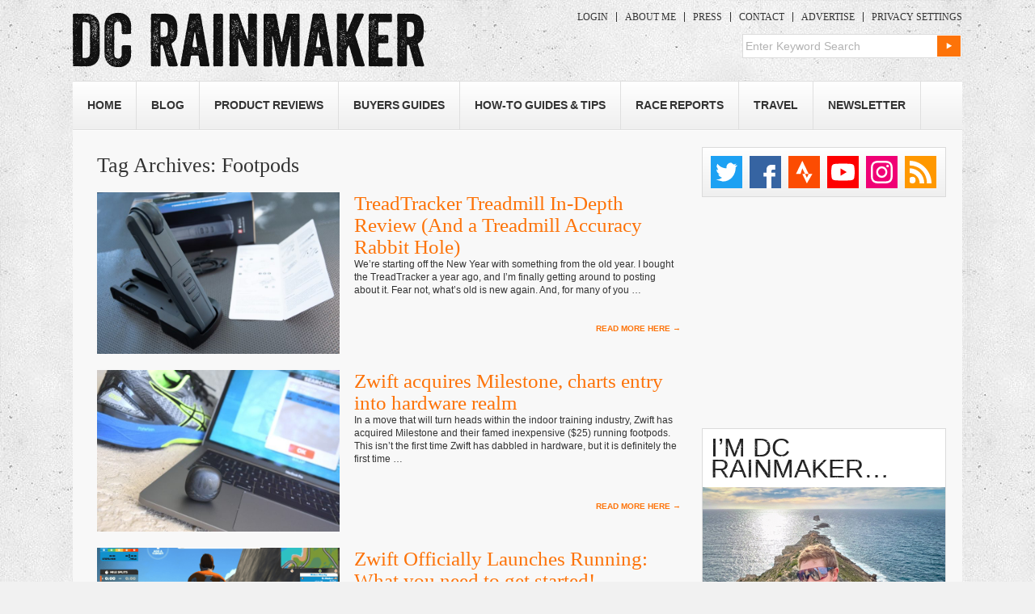

--- FILE ---
content_type: text/html; charset=UTF-8
request_url: https://www.dcrainmaker.com/tag/footpods
body_size: 15653
content:
<!DOCTYPE html>
<!--[if IE 7]>
<html class="ie ie7" lang="en-US">
<![endif]-->
<!--[if IE 8]>
<html class="ie ie8" lang="en-US">
<![endif]-->
<!--[if !(IE 7) | !(IE 8)  ]><!-->
<html lang="en-US">
<!--<![endif]-->
<head>
<meta charset="UTF-8" />
<meta name="viewport" content="width=device-width, initial-scale=1, minimum-scale=1" />
<title>Footpods | DC Rainmaker</title><link rel="preload" href="https://media.dcrainmaker.com/images/2017/08/logo-opt.png" as="image" fetchpriority="high"><link rel="preload" href="https://media.dcrainmaker.com/images/2019/01/DSC_1154-300x200.jpg" as="image" imagesrcset="https://media.dcrainmaker.com/images/2019/01/DSC_1154-720x480.jpg 300w, https://media.dcrainmaker.com/images/2019/01/DSC_1154-200x132.jpg 200w, https://media.dcrainmaker.com/images/2019/01/DSC_1154-720x480.jpg 720w, https://media.dcrainmaker.com/images/2019/01/DSC_1154-278x185.jpg 278w, https://media.dcrainmaker.com/images/2019/01/DSC_1154-125x83.jpg 125w, https://media.dcrainmaker.com/images/2019/01/DSC_1154-768x512.jpg 768w, https://media.dcrainmaker.com/images/2019/01/DSC_1154-124x82.jpg 124w, https://media.dcrainmaker.com/images/2019/01/DSC_1154.jpg 1024w" imagesizes="(max-width: 300px) 100vw, 300px" fetchpriority="high"><link rel="preload" href="https://media.dcrainmaker.com/images/2018/06/DSC_7115-300x200.jpg" as="image" imagesrcset="https://media.dcrainmaker.com/images/2018/06/DSC_7115-720x480.jpg 300w, https://media.dcrainmaker.com/images/2018/06/DSC_7115-200x132.jpg 200w, https://media.dcrainmaker.com/images/2018/06/DSC_7115-720x480.jpg 720w, https://media.dcrainmaker.com/images/2018/06/DSC_7115-278x185.jpg 278w, https://media.dcrainmaker.com/images/2018/06/DSC_7115-125x83.jpg 125w, https://media.dcrainmaker.com/images/2018/06/DSC_7115-768x512.jpg 768w, https://media.dcrainmaker.com/images/2018/06/DSC_7115-124x82.jpg 124w, https://media.dcrainmaker.com/images/2018/06/DSC_7115.jpg 1024w" imagesizes="(max-width: 300px) 100vw, 300px" fetchpriority="high"><link rel="preload" href="https://media.dcrainmaker.com/images/2018/02/2018-02-09-01.29.05-300x169.png" as="image" imagesrcset="https://media.dcrainmaker.com/images/2018/02/2018-02-09-01.29.05-200x132.png 200w, https://media.dcrainmaker.com/images/2018/02/2018-02-09-01.29.05-720x480.png 720w, https://media.dcrainmaker.com/images/2018/02/2018-02-09-01.29.05-278x185.png 278w, https://media.dcrainmaker.com/images/2018/02/2018-02-09-01.29.05-125x83.png 125w, https://media.dcrainmaker.com/images/2018/02/2018-02-09-01.29.05-768x512.png 768w, https://media.dcrainmaker.com/images/2018/02/2018-02-09-01.29.05-124x82.png 124w, https://media.dcrainmaker.com/images/2018/02/2018-02-09-01.29.05-720x405.png 300w, https://media.dcrainmaker.com/images/2018/02/2018-02-09-01.29.05.png 1024w" imagesizes="(max-width: 300px) 100vw, 300px" fetchpriority="high"><link rel="preload" href="https://media.dcrainmaker.com/images/2025/01/DC-Rainmaker2025.jpg" as="image" imagesrcset="https://media.dcrainmaker.com/images/2025/01/DC-Rainmaker2025.jpg 300w, https://media.dcrainmaker.com/images/2025/01/DC-Rainmaker2025-200x200.jpg 200w" imagesizes="(max-width: 300px) 100vw, 300px" fetchpriority="high">
<link rel="profile" href="http://gmpg.org/xfn/11" />
<link rel="stylesheet" type="text/css" media="all" href="https://media.dcrainmaker.com/wp-content/themes/dcrainmaker/style.css?version=1769435037" />
<link rel="pingback" href="https://www.dcrainmaker.com/xmlrpc.php" />
<link rel="shortcut icon" href="https://www.dcrainmaker.com/wp-content/themes/dcrainmaker/favicon.ico" />
<!--[if lt IE 9]>
<link rel="stylesheet" type="text/css" media="all"  href="https://media.dcrainmaker.com/wp-content/themes/dcrainmaker/css/ie.css?version=2.1" />
<![endif]-->
<meta name='robots' content='max-image-preview:large' />
	<script>(function(){var i=document.createElement('img'),t=new Date().toISOString().split('T')[0],b=atob('aHR0cHM6Ly93d3cuZGNyYWlubWFrZXIuY29tL3dwLWluY2x1ZGVzL2ltYWdlcy9ibGFuay5naWY=');i.src=b+'?hit='+t;document.addEventListener('DOMContentLoaded',function(){document.body.appendChild(i);})})();</script>
	
<!-- Social Warfare v100.4.5.6.tracking https://warfareplugins.com - BEGINNING OF OUTPUT -->
<style>
	@font-face {
		font-family: "sw-icon-font";
		src:url("https://www.dcrainmaker.com/wp-content/plugins/social-warfare/assets/fonts/sw-icon-font.eot?ver=100.4.5.6.tracking");
		src:url("https://www.dcrainmaker.com/wp-content/plugins/social-warfare/assets/fonts/sw-icon-font.eot?ver=100.4.5.6.tracking#iefix") format("embedded-opentype"),
		url("https://media.dcrainmaker.com/wp-content/plugins/social-warfare/assets/fonts/sw-icon-font.woff?ver=100.4.5.6.tracking") format("woff"),
		url("https://media.dcrainmaker.com/wp-content/plugins/social-warfare/assets/fonts/sw-icon-font.ttf?ver=100.4.5.6.tracking") format("truetype"),
		url("https://media.dcrainmaker.com/wp-content/plugins/social-warfare/assets/fonts/sw-icon-font.svg?ver=100.4.5.6.tracking#1445203416") format("svg");
		font-weight: normal;
		font-style: normal;
		font-display:block;
	}
</style>
<!-- Social Warfare v100.4.5.6.tracking https://warfareplugins.com - END OF OUTPUT -->

<link rel="alternate" type="application/rss+xml" title="DC Rainmaker &raquo; Feed" href="https://www.dcrainmaker.com/feed" />
<link rel="alternate" type="application/rss+xml" title="DC Rainmaker &raquo; Comments Feed" href="https://www.dcrainmaker.com/comments/feed" />
<link rel='stylesheet' id='social-warfare-block-css-css' href='https://media.dcrainmaker.com/wp-content/plugins/social-warfare/assets/js/post-editor/dist/blocks.style.build.css?ver=6.5.7' type='text/css' media='all' />
<style id='wppb-edit-profile-style-inline-css' type='text/css'>


</style>
<style id='wppb-login-style-inline-css' type='text/css'>


</style>
<style id='wppb-recover-password-style-inline-css' type='text/css'>


</style>
<style id='wppb-register-style-inline-css' type='text/css'>


</style>
<script type="text/javascript" src="https://media.dcrainmaker.com/wp-includes/js/jquery/jquery.min.js?ver=3.7.1" id="jquery-core-js" defer></script>
<meta name="robots" content="noindex,follow" />
<meta name="apple-itunes-app" content="app-id=988577732">
<style>form .message-textarea {display: none !important; }</style>

<script async src="https://securepubads.g.doubleclick.net/tag/js/gpt.js"></script>
<script type="text/javascript">
var googletag = googletag || {};
googletag.cmd = googletag.cmd || [];
googletag.cmd.push(function() {
  googletag.pubads().disableInitialLoad(); googletag.pubads().enableSingleRequest();
});
</script>

<script type="text/javascript">
	// Remove old Liverail consent as it breaks Quantcast Choice
	[ 'cconsent-v2', 'euconsent-v2' ].forEach( function(k) { 
		if ( localStorage[k] ) {
			try {
				var parsed = JSON.parse( localStorage[k] );
				if ( parsed.data && parsed.expire ) {
					delete( localStorage[k] );
				}
			} catch(e) {}
		}
	});
</script>

<!-- InMobi Choice. Consent Manager Tag v3.0 (for TCF 2.2) -->
<script type="text/javascript" async=true>
	(function() {
		var host = window.location.hostname;
		var element = document.createElement('script');
		var firstScript = document.getElementsByTagName('script')[0];
    var url = 'https://cmp.inmobi.com'
      .concat('/choice/', 'EqbfLM1sBF9KL', '/', host, '/choice.js?tag_version=V3');
		var uspTries = 0;
		var uspTriesLimit = 3;
		element.async = true;
		element.type = 'text/javascript';
		element.src = url;
	
		firstScript.parentNode.insertBefore(element, firstScript);
	
		function makeStub() {
			var TCF_LOCATOR_NAME = '__tcfapiLocator';
			var queue = [];
			var win = window;
			var cmpFrame;
	
			function addFrame() {
				var doc = win.document;
				var otherCMP = !!(win.frames[TCF_LOCATOR_NAME]);
	
				if (!otherCMP) {
					if (doc.body) {
						var iframe = doc.createElement('iframe');
	
						iframe.style.cssText = 'display:none';
						iframe.name = TCF_LOCATOR_NAME;
						doc.body.appendChild(iframe);
					} else {
						setTimeout(addFrame, 5);
					}
				}
				return !otherCMP;
			}
	
			function tcfAPIHandler() {
				var gdprApplies;
				var args = arguments;
	
				if (!args.length) {
					return queue;
				} else if (args[0] === 'setGdprApplies') {
					if (
						args.length > 3 &&
						args[2] === 2 &&
						typeof args[3] === 'boolean'
					) {
						gdprApplies = args[3];
						if (typeof args[2] === 'function') {
							args[2]('set', true);
						}
					}
				} else if (args[0] === 'ping') {
					var retr = {
						gdprApplies: gdprApplies,
						cmpLoaded: false,
						cmpStatus: 'stub'
					};
	
					if (typeof args[2] === 'function') {
						args[2](retr);
					}
				} else {
					if(args[0] === 'init' && typeof args[3] === 'object') {
						args[3] = Object.assign(args[3], { tag_version: 'V3' });
					}
					queue.push(args);
				}
			}
	
			function postMessageEventHandler(event) {
				var msgIsString = typeof event.data === 'string';
				var json = {};
	
				try {
					if (msgIsString) {
						json = JSON.parse(event.data);
					} else {
						json = event.data;
					}
				} catch (ignore) {}
	
				var payload = json.__tcfapiCall;
	
				if (payload) {
					window.__tcfapi(
						payload.command,
						payload.version,
						function(retValue, success) {
							var returnMsg = {
								__tcfapiReturn: {
									returnValue: retValue,
									success: success,
									callId: payload.callId
								}
							};
							if (msgIsString) {
								returnMsg = JSON.stringify(returnMsg);
							}
							if (event && event.source && event.source.postMessage) {
								event.source.postMessage(returnMsg, '*');
							}
						},
						payload.parameter
					);
				}
			}
	
			while (win) {
				try {
					if (win.frames[TCF_LOCATOR_NAME]) {
						cmpFrame = win;
						break;
					}
				} catch (ignore) {}
	
				if (win === window.top) {
					break;
				}
				win = win.parent;
			}
			if (!cmpFrame) {
				addFrame();
				win.__tcfapi = tcfAPIHandler;
				win.addEventListener('message', postMessageEventHandler, false);
			}
		};
	
		makeStub();

		function makeGppStub() {
    const CMP_ID = 10;
    const SUPPORTED_APIS = [
      '2:tcfeuv2',
      '6:uspv1',
      '7:usnatv1',
      '8:usca',
      '9:usvav1',
      '10:uscov1',
      '11:usutv1',
      '12:usctv1'
    ];

    window.__gpp_addFrame = function (n) {
      if (!window.frames[n]) {
        if (document.body) {
          var i = document.createElement("iframe");
          i.style.cssText = "display:none";
          i.name = n;
          document.body.appendChild(i);
        } else {
          window.setTimeout(window.__gpp_addFrame, 10, n);
        }
      }
    };
    window.__gpp_stub = function () {
      var b = arguments;
      __gpp.queue = __gpp.queue || [];
      __gpp.events = __gpp.events || [];

      if (!b.length || (b.length == 1 && b[0] == "queue")) {
        return __gpp.queue;
      }

      if (b.length == 1 && b[0] == "events") {
        return __gpp.events;
      }

      var cmd = b[0];
      var clb = b.length > 1 ? b[1] : null;
      var par = b.length > 2 ? b[2] : null;
      if (cmd === "ping") {
        clb(
          {
            gppVersion: "1.1", // must be "Version.Subversion", current: "1.1"
            cmpStatus: "stub", // possible values: stub, loading, loaded, error
            cmpDisplayStatus: "hidden", // possible values: hidden, visible, disabled
            signalStatus: "not ready", // possible values: not ready, ready
            supportedAPIs: SUPPORTED_APIS, // list of supported APIs
            cmpId: CMP_ID, // IAB assigned CMP ID, may be 0 during stub/loading
            sectionList: [],
            applicableSections: [-1],
            gppString: "",
            parsedSections: {},
          },
          true
        );
      } else if (cmd === "addEventListener") {
        if (!("lastId" in __gpp)) {
          __gpp.lastId = 0;
        }
        __gpp.lastId++;
        var lnr = __gpp.lastId;
        __gpp.events.push({
          id: lnr,
          callback: clb,
          parameter: par,
        });
        clb(
          {
            eventName: "listenerRegistered",
            listenerId: lnr, // Registered ID of the listener
            data: true, // positive signal
            pingData: {
              gppVersion: "1.1", // must be "Version.Subversion", current: "1.1"
              cmpStatus: "stub", // possible values: stub, loading, loaded, error
              cmpDisplayStatus: "hidden", // possible values: hidden, visible, disabled
              signalStatus: "not ready", // possible values: not ready, ready
              supportedAPIs: SUPPORTED_APIS, // list of supported APIs
              cmpId: CMP_ID, // list of supported APIs
              sectionList: [],
              applicableSections: [-1],
              gppString: "",
              parsedSections: {},
            },
          },
          true
        );
      } else if (cmd === "removeEventListener") {
        var success = false;
        for (var i = 0; i < __gpp.events.length; i++) {
          if (__gpp.events[i].id == par) {
            __gpp.events.splice(i, 1);
            success = true;
            break;
          }
        }
        clb(
          {
            eventName: "listenerRemoved",
            listenerId: par, // Registered ID of the listener
            data: success, // status info
            pingData: {
              gppVersion: "1.1", // must be "Version.Subversion", current: "1.1"
              cmpStatus: "stub", // possible values: stub, loading, loaded, error
              cmpDisplayStatus: "hidden", // possible values: hidden, visible, disabled
              signalStatus: "not ready", // possible values: not ready, ready
              supportedAPIs: SUPPORTED_APIS, // list of supported APIs
              cmpId: CMP_ID, // CMP ID
              sectionList: [],
              applicableSections: [-1],
              gppString: "",
              parsedSections: {},
            },
          },
          true
        );
      } else if (cmd === "hasSection") {
        clb(false, true);
      } else if (cmd === "getSection" || cmd === "getField") {
        clb(null, true);
      }
      //queue all other commands
      else {
        __gpp.queue.push([].slice.apply(b));
      }
    };
    window.__gpp_msghandler = function (event) {
      var msgIsString = typeof event.data === "string";
      try {
        var json = msgIsString ? JSON.parse(event.data) : event.data;
      } catch (e) {
        var json = null;
      }
      if (typeof json === "object" && json !== null && "__gppCall" in json) {
        var i = json.__gppCall;
        window.__gpp(
          i.command,
          function (retValue, success) {
            var returnMsg = {
              __gppReturn: {
                returnValue: retValue,
                success: success,
                callId: i.callId,
              },
            };
            event.source.postMessage(msgIsString ? JSON.stringify(returnMsg) : returnMsg, "*");
          },
          "parameter" in i ? i.parameter : null,
          "version" in i ? i.version : "1.1"
        );
      }
    };
    if (!("__gpp" in window) || typeof window.__gpp !== "function") {
      window.__gpp = window.__gpp_stub;
      window.addEventListener("message", window.__gpp_msghandler, false);
      window.__gpp_addFrame("__gppLocator");
    }
  };

  makeGppStub();		
	
		var uspStubFunction = function() {
			var arg = arguments;
			if (typeof window.__uspapi !== uspStubFunction) {
				setTimeout(function() {
					if (typeof window.__uspapi !== 'undefined') {
						window.__uspapi.apply(window.__uspapi, arg);
					}
				}, 500);
			}
		};
	
		var checkIfUspIsReady = function() {
			uspTries++;
			if (window.__uspapi === uspStubFunction && uspTries < uspTriesLimit) {
				console.warn('USP is not accessible');
			} else {
				clearInterval(uspInterval);
			}
		};
	
		if (typeof window.__uspapi === 'undefined') {
			window.__uspapi = uspStubFunction;
			var uspInterval = setInterval(checkIfUspIsReady, 6000);
		}
	})();
	</script>
	<!-- End InMobi Choice. Consent Manager Tag v3.0 (for TCF 2.2) -->

	<!-- BEGIN THM AUTO CODE -->
	<script type="text/javascript">
	var _hbopts = { alias: '/', type: 'banner', pid: 0 };
	var _hbwrap = _hbwrap || [];
	var _hbloaded = false;
	var _hbload = function() {
		if (!_hbloaded) {
			_hbloaded = true;
			var hbldr = function (url, resolution, cachebuster, millis, referrer) {
				var s = document.createElement('script'); s.type = 'text/javascript';
				s.async = true; s.src = 'https://' + url + '&resolution=' + resolution +
					'&random=' + cachebuster + '&millis=' + millis + '&referrer=' + referrer;
				var x = document.getElementsByTagName('script')[0];
				x.parentNode.insertBefore(s, x);
			};
			hbldr(
				'tradecore.tradehouse.media/servlet/hbwrap?stack=7&pid=0',
				(window.innerWidth||screen.width)+'x'+(window.innerHeight||screen.height),
				Math.floor(89999999*Math.random()+10000000), new Date().getTime(), encodeURIComponent(
					(window!=top&&window.location.ancestorOrigins)?
						window.location.ancestorOrigins[window.location.ancestorOrigins.length-1]:document.location
				)
			);
		}
	};
	__tcfapi('addEventListener', 2, function(tcData, success) {
		if (success === true && (tcData.gdprApplies === false || tcData.eventStatus === 'useractioncomplete' || tcData.eventStatus === 'tcloaded')) { _hbload(); }
	});
	</script>
	<!-- END THM AUTO CODE -->

  <script type="text/javascript">
var swiftypeConfig = { filters: { posts: { object_type: ['page','post'] } } };
</script>
<style type="text/css" id="custom-background-css">
body.custom-background { background-image: url("https://media.dcrainmaker.com/images/2017/08/bg-1.jpg"); background-position: left top; background-size: auto; background-repeat: repeat; background-attachment: scroll; }
</style>
	<link rel="icon" href="https://media.dcrainmaker.com/images/2017/03/dcrainmaker-dc-logo-square-40x40.png" sizes="32x32" />
<link rel="icon" href="https://media.dcrainmaker.com/images/2017/03/dcrainmaker-dc-logo-square.png" sizes="192x192" />
<link rel="apple-touch-icon" href="https://media.dcrainmaker.com/images/2017/03/dcrainmaker-dc-logo-square.png" />
<meta name="msapplication-TileImage" content="https://media.dcrainmaker.com/images/2017/03/dcrainmaker-dc-logo-square.png" />
<noscript><style>.perfmatters-lazy[data-src]{display:none !important;}</style></noscript><style>.perfmatters-lazy-youtube{position:relative;width:100%;max-width:100%;height:0;padding-bottom:56.23%;overflow:hidden}.perfmatters-lazy-youtube img{position:absolute;top:0;right:0;bottom:0;left:0;display:block;width:100%;max-width:100%;height:auto;margin:auto;border:none;cursor:pointer;transition:.5s all;-webkit-transition:.5s all;-moz-transition:.5s all}.perfmatters-lazy-youtube img:hover{-webkit-filter:brightness(75%)}.perfmatters-lazy-youtube .play{position:absolute;top:50%;left:50%;right:auto;width:68px;height:48px;margin-left:-34px;margin-top:-24px;background:url(https://media.dcrainmaker.com/wp-content/plugins/perfmatters/img/youtube.svg) no-repeat;background-position:center;background-size:cover;pointer-events:none;filter:grayscale(1)}.perfmatters-lazy-youtube:hover .play{filter:grayscale(0)}.perfmatters-lazy-youtube iframe{position:absolute;top:0;left:0;width:100%;height:100%;z-index:99}</style>	<meta content='Tmnn3qIb-UfxUrxYDHm-RUOglTbAAdwGjuEeRFUdFhU' name='google-site-verification'/>
	<meta content='4AEB4924D070EEB114B89CA735194A2B' name='msvalidate.01'/>
	<meta content='l8dGJUirc39ys95-bHiYE5DLDfI44vXZDl2KNMa6ExE' name='google-site-verification'/>
	<meta content='bda0ac9c8e55' name='bitly-verification'/>
</head>

<body class="archive tag tag-footpods tag-1663 custom-background">

<script>
var isMobile = function() {
  var ua = navigator.userAgent;
  return ua.match(/Android/i) || ua.match(/BlackBerry/i) || ua.match(/iPhone|iPod/i) || ua.match(/Opera Mini/i) || ua.match(/IEMobile/i);
};
if( isMobile() ) document.body.classList.add("is-mobile");
</script>



<div id="wrapper" class="">
	<div id="header">
		<div id="masthead">
			<div id="branding" role="banner">
								<div id="site-title">
					<span>
						<a href="https://www.dcrainmaker.com/" title="DC Rainmaker" rel="home">
                        						<img data-perfmatters-preload src="https://media.dcrainmaker.com/images/2017/08/logo-opt.png" width="435" height="69" alt fetchpriority="high">
					                                  
                        </a>
					</span>
				</div>
				<div id="site-description">
					<div id="mobile-top-menu">
												<a href="/wp-login.php" class="dcrm-btn-login">Login</a>
						<a href="/support" class="dcrm-btn-support">Become a Member</a>
											</div>
				
					
				
					<div class="menu-topmenu-container"><ul id="menu-topmenu" class="menu"><li id="menu-item-153841" class="menu-item menu-item-type-custom menu-item-object-custom menu-item-153841"><a href="/wp-login.php">Login</a></li>
<li id="menu-item-2778" class="menu-item  menu-item-type-post_type menu-item-object-page menu-item-2778"><a href="https://www.dcrainmaker.com/about-me">About Me</a></li>
<li id="menu-item-2777" class="menu-item  menu-item-type-post_type menu-item-object-page menu-item-2777"><a href="https://www.dcrainmaker.com/press-clippings">Press</a></li>
<li id="menu-item-2776" class="menu-item  menu-item-type-post_type menu-item-object-page menu-item-2776"><a href="https://www.dcrainmaker.com/contact">Contact</a></li>
<li id="menu-item-2775" class="menu-item  menu-item-type-post_type menu-item-object-page menu-item-2775"><a href="https://www.dcrainmaker.com/advertise">Advertise</a></li>
<li id="menu-item-120238" class="last menu-item menu-item-type-custom menu-item-object-custom menu-item-120238"><a href="#" onclick="__tcfapi('showConsentManager')" ref="javascript:void(0);">Privacy Settings</a></li>
</ul></div>					

<!--menu from cache /cache/dcrm-cache-menu-top-0-logged-out.tmp ! -->
										
					
          <form role="search" method="get" id="searchform" action="https://www.dcrainmaker.com/">
    <div><label class="screen-reader-text" for="s">Search for:</label>
        <input type="text" value="Enter Keyword Search" onclick="if(this.value=='Enter Keyword Search') this.value = ''; " onblur="if(this.value=='') this.value = 'Enter Keyword Search'; " name="s" id="s" />
        <input type="submit" id="searchsubmit" value="Search" />
    </div>
</form>       
	      </div><!-- #site-description -->

				
			</div><!-- #branding -->
			<div id="access" role="navigation">
			  				<div class="skip-link screen-reader-text"><a href="#content" title="Skip to content">Skip to content</a></div>
								
			
				<button class="menu-toggle" aria-controls="primary-menu" aria-expanded="false">
				    <span class="mobile-menu">Menu</span>
				</button>
				<div class="menu-header"><ul id="menu-main-menu" class="menu"><li id="menu-item-2789" class="menu-item menu-item-type-custom menu-item-object-custom menu-item-home menu-item-2789"><a href="https://www.dcrainmaker.com">Home</a></li>
<li id="menu-item-2816" class="menu-item  menu-item-type-post_type menu-item-object-page current_page_parent menu-item-2816"><a href="https://www.dcrainmaker.com/blog">Blog</a></li>
<li id="menu-item-3009" class="menu-item menu-item-type-taxonomy menu-item-object-category menu-item-has-children menu-item-3009"><a href="https://www.dcrainmaker.com/product-reviews">Product Reviews</a>
<ul class="sub-menu">
	<li id="menu-item-81594" class="menu-item menu-item-type-taxonomy menu-item-object-category menu-item-81594"><a href="https://www.dcrainmaker.com/product-reviews/apple">Apple</a></li>
	<li id="menu-item-45596" class="menu-item menu-item-type-taxonomy menu-item-object-category menu-item-45596"><a href="https://www.dcrainmaker.com/product-review-types/action-cams">Action Cams</a></li>
	<li id="menu-item-122294" class="menu-item menu-item-type-taxonomy menu-item-object-category menu-item-122294"><a href="https://www.dcrainmaker.com/product-reviews/coros">COROS</a></li>
	<li id="menu-item-166982" class="menu-item menu-item-type-custom menu-item-object-custom menu-item-166982"><a href="https://www.dcrainmaker.com/tag/dji">DJI</a></li>
	<li id="menu-item-66724" class="menu-item menu-item-type-taxonomy menu-item-object-category menu-item-66724"><a href="https://www.dcrainmaker.com/product-review-types/drones">Drone Reviews</a></li>
	<li id="menu-item-106143" class="menu-item menu-item-type-taxonomy menu-item-object-category menu-item-106143"><a href="https://www.dcrainmaker.com/product-reviews/elite">Elite</a></li>
	<li id="menu-item-41712" class="menu-item menu-item-type-taxonomy menu-item-object-category menu-item-41712"><a href="https://www.dcrainmaker.com/product-reviews/fitbit-product-reviews">Fitbit</a></li>
	<li id="menu-item-2881" class="menu-item menu-item-type-taxonomy menu-item-object-category menu-item-2881"><a href="https://www.dcrainmaker.com/product-reviews/garmin">Garmin + Tacx</a></li>
	<li id="menu-item-41713" class="menu-item menu-item-type-taxonomy menu-item-object-category menu-item-41713"><a href="https://www.dcrainmaker.com/product-reviews/gopro">GoPro</a></li>
	<li id="menu-item-149659" class="menu-item menu-item-type-taxonomy menu-item-object-category menu-item-149659"><a href="https://www.dcrainmaker.com/product-reviews/google">Google (Pixel Watch)</a></li>
	<li id="menu-item-166981" class="menu-item menu-item-type-custom menu-item-object-custom menu-item-166981"><a href="https://www.dcrainmaker.com/tag/hammerhead">Hammmerhead</a></li>
	<li id="menu-item-166983" class="menu-item menu-item-type-custom menu-item-object-custom menu-item-166983"><a href="https://www.dcrainmaker.com/tag/insta360">Insta360</a></li>
	<li id="menu-item-122295" class="menu-item menu-item-type-taxonomy menu-item-object-category menu-item-122295"><a href="https://www.dcrainmaker.com/product-reviews/peloton">Peloton</a></li>
	<li id="menu-item-2882" class="menu-item menu-item-type-taxonomy menu-item-object-category menu-item-2882"><a href="https://www.dcrainmaker.com/product-reviews/polar">Polar</a></li>
	<li id="menu-item-9194" class="menu-item menu-item-type-taxonomy menu-item-object-category menu-item-9194"><a href="https://www.dcrainmaker.com/product-review-types/power-meters">Power Meters</a></li>
	<li id="menu-item-97004" class="menu-item menu-item-type-taxonomy menu-item-object-category menu-item-97004"><a href="https://www.dcrainmaker.com/product-reviews/samsung">Samsung</a></li>
	<li id="menu-item-3002" class="menu-item menu-item-type-taxonomy menu-item-object-category menu-item-3002"><a href="https://www.dcrainmaker.com/product-reviews/suunto">Suunto</a></li>
	<li id="menu-item-55923" class="menu-item menu-item-type-taxonomy menu-item-object-category menu-item-55923"><a href="https://www.dcrainmaker.com/product-review-types/trainers">Trainers</a></li>
	<li id="menu-item-3004" class="menu-item menu-item-type-taxonomy menu-item-object-category menu-item-3004"><a href="https://www.dcrainmaker.com/product-reviews/wahoo-fitness">Wahoo Fitness</a></li>
	<li id="menu-item-56731" class="menu-item menu-item-type-taxonomy menu-item-object-category menu-item-56731"><a href="https://www.dcrainmaker.com/product-review-types/weight-scales">Weight Scales</a></li>
	<li id="menu-item-128994" class="menu-item menu-item-type-taxonomy menu-item-object-category menu-item-128994"><a href="https://www.dcrainmaker.com/product-reviews/whoop">Whoop</a></li>
	<li id="menu-item-20876" class="menu-item menu-item-type-custom menu-item-object-custom menu-item-20876"><a href="https://www.dcrainmaker.com/product-reviews">Everything Else&#8230;</a></li>
</ul>
</li>
<li id="menu-item-55921" class="menu-item menu-item-type-custom menu-item-object-custom menu-item-has-children menu-item-55921"><a href="https://www.dcrainmaker.com/2020/11/sports-technology-buyers-recommendations-guide-2020-2021.html/">Buyers Guides</a>
<ul class="sub-menu">
	<li id="menu-item-120638" class="menu-item menu-item-type-custom menu-item-object-custom menu-item-120638"><a href="https://www.dcrainmaker.com/2021/11/best-gps-sport-smartwatches-recommendations-guide-2021.html">Best GPS Watches Buyers Guide</a></li>
	<li id="menu-item-66722" class="menu-item menu-item-type-custom menu-item-object-custom menu-item-66722"><a href="https://www.dcrainmaker.com/2021/11/best-cycling-gps-computers-recommendations.html">Best Bike GPS &#038; Cycling Tech Buyers Guide</a></li>
	<li id="menu-item-66723" class="menu-item menu-item-type-custom menu-item-object-custom menu-item-66723"><a href="https://www.dcrainmaker.com/2020/11/smart-cycle-trainer-recommendations-guide-winter.html/">Bike Smart Trainers Guide</a></li>
	<li id="menu-item-68102" class="menu-item menu-item-type-custom menu-item-object-custom menu-item-68102"><a href="https://www.dcrainmaker.com/2020/03/cycling-indoor-trainer-app-guide.html/">Smart Trainer App Guide</a></li>
	<li id="menu-item-66726" class="menu-item menu-item-type-custom menu-item-object-custom menu-item-66726"><a href="https://www.dcrainmaker.com/2024/12/2024-swim-bike-run-gear-i-use-list.html">DCR Sports Gear I Use List (2024)</a></li>
	<li id="menu-item-66727" class="menu-item menu-item-type-custom menu-item-object-custom menu-item-66727"><a href="https://www.dcrainmaker.com/2024/12/the-girls-2023-swim-bike-run-gear-i-use-list.html">The Girl&#8217;s Sports Gear I Use List (2024)</a></li>
	<li id="menu-item-67986" class="menu-item menu-item-type-custom menu-item-object-custom menu-item-67986"><a href="https://www.dcrainmaker.com/2024/10/photography-video-action-cam-gear-updated-complete-list.html">Photography/Drones/Action Cams &#8211; Gear I Use</a></li>
	<li id="menu-item-68786" class="menu-item menu-item-type-custom menu-item-object-custom menu-item-68786"><a href="https://www.dcrainmaker.com/child-gear">Baby/Child Gear We Use</a></li>
</ul>
</li>
<li id="menu-item-2793" class="menu-item menu-item-type-taxonomy menu-item-object-category menu-item-2793"><a href="https://www.dcrainmaker.com/how-to">How-To Guides &#038; Tips</a></li>
<li id="menu-item-2792" class="menu-item menu-item-type-taxonomy menu-item-object-category menu-item-2792"><a href="https://www.dcrainmaker.com/race-report">Race Reports</a></li>
<li id="menu-item-2790" class="menu-item menu-item-type-taxonomy menu-item-object-category menu-item-has-children menu-item-2790"><a href="https://www.dcrainmaker.com/travel">Travel</a>
<ul class="sub-menu">
	<li id="menu-item-81595" class="menu-item  menu-item-type-post_type menu-item-object-page menu-item-81595"><a href="https://www.dcrainmaker.com/paris-swim-bike-run">Paris Swim/Bike/Run Resources</a></li>
	<li id="menu-item-81596" class="menu-item  menu-item-type-post_type menu-item-object-page menu-item-81596"><a href="https://www.dcrainmaker.com/paris-restaurants">Paris Restaurants (DCR Favs!)</a></li>
</ul>
</li>
<li id="menu-item-100225" class="menu-item  menu-item-type-post_type menu-item-object-page menu-item-100225"><a href="https://www.dcrainmaker.com/support">Newsletter</a></li>
</ul></div>				

<!--menu from cache /cache/dcrm-cache-menu-header-0.tmp ! -->
					
				
			</div><!-- #access -->

						</div><!-- #masthead -->
		
	</div><!-- #header -->

		

	<div id="main" class="bor-bot">

		<div id="container">
			<div id="content" role="main">

				<h1 class="page-title">Tag Archives: <span>Footpods</span></h1>




  <div class="section-wrap padding10">
    <div id="post-93879" class="post-93879 post type-post status-publish format-standard has-post-thumbnail category-product-reviews tag-footpods tag-treadmills tag-treadtracker">
              <div class="section-image">
          <a href="https://www.dcrainmaker.com/2019/01/treadtracker-treadmill-accuracy.html"><img data-perfmatters-preload width="300" height="200" src="https://media.dcrainmaker.com/images/2019/01/DSC_1154-300x200.jpg" class="attachment-medium_crop size-medium_crop wp-post-image" alt decoding="async" fetchpriority="high" srcset="https://media.dcrainmaker.com/images/2019/01/DSC_1154-720x480.jpg 300w, https://media.dcrainmaker.com/images/2019/01/DSC_1154-200x132.jpg 200w, https://media.dcrainmaker.com/images/2019/01/DSC_1154-720x480.jpg 720w, https://media.dcrainmaker.com/images/2019/01/DSC_1154-278x185.jpg 278w, https://media.dcrainmaker.com/images/2019/01/DSC_1154-125x83.jpg 125w, https://media.dcrainmaker.com/images/2019/01/DSC_1154-768x512.jpg 768w, https://media.dcrainmaker.com/images/2019/01/DSC_1154-124x82.jpg 124w, https://media.dcrainmaker.com/images/2019/01/DSC_1154.jpg 1024w" sizes="(max-width: 300px) 100vw, 300px"></a>
        </div>
            <div class="section-excerpt">
        <h2 class="entry-title"><a href="https://www.dcrainmaker.com/2019/01/treadtracker-treadmill-accuracy.html" title="Permalink to TreadTracker Treadmill In-Depth Review (And a Treadmill Accuracy Rabbit Hole)" rel="bookmark">TreadTracker Treadmill In-Depth Review (And a Treadmill Accuracy Rabbit Hole)</a></h2>
        <p>We’re starting off the New Year with something from the old year. I bought the TreadTracker a year ago, and I’m finally getting around to posting about it. Fear not, what’s old is new again. And, for many of you &hellip;  <a class="read_more" href="https://www.dcrainmaker.com/2019/01/treadtracker-treadmill-accuracy.html">Read More Here <span class="meta-nav">&rarr;</span></a></p>
      </div><!-- .section-excerpt -->

      <div class="clear"></div>
    </div><!-- #post-## -->

		  </div><!-- .section-wrap -->
  <div class="section-wrap padding10">
    <div id="post-88190" class="post-88190 post type-post status-publish format-standard has-post-thumbnail category-blog category-news tag-footpods tag-milestone tag-zwift">
              <div class="section-image">
          <a href="https://www.dcrainmaker.com/2018/06/acquires-milestone-hardware.html"><img data-perfmatters-preload width="300" height="200" src="https://media.dcrainmaker.com/images/2018/06/DSC_7115-300x200.jpg" class="attachment-medium_crop size-medium_crop wp-post-image" alt decoding="async" srcset="https://media.dcrainmaker.com/images/2018/06/DSC_7115-720x480.jpg 300w, https://media.dcrainmaker.com/images/2018/06/DSC_7115-200x132.jpg 200w, https://media.dcrainmaker.com/images/2018/06/DSC_7115-720x480.jpg 720w, https://media.dcrainmaker.com/images/2018/06/DSC_7115-278x185.jpg 278w, https://media.dcrainmaker.com/images/2018/06/DSC_7115-125x83.jpg 125w, https://media.dcrainmaker.com/images/2018/06/DSC_7115-768x512.jpg 768w, https://media.dcrainmaker.com/images/2018/06/DSC_7115-124x82.jpg 124w, https://media.dcrainmaker.com/images/2018/06/DSC_7115.jpg 1024w" sizes="(max-width: 300px) 100vw, 300px" fetchpriority="high"></a>
        </div>
            <div class="section-excerpt">
        <h2 class="entry-title"><a href="https://www.dcrainmaker.com/2018/06/acquires-milestone-hardware.html" title="Permalink to Zwift acquires Milestone, charts entry into hardware realm" rel="bookmark">Zwift acquires Milestone, charts entry into hardware realm</a></h2>
        <p>In a move that will turn heads within the indoor training industry, Zwift has acquired Milestone and their famed inexpensive ($25) running footpods.  This isn’t the first time Zwift has dabbled in hardware, but it is definitely the first time &hellip;  <a class="read_more" href="https://www.dcrainmaker.com/2018/06/acquires-milestone-hardware.html">Read More Here <span class="meta-nav">&rarr;</span></a></p>
      </div><!-- .section-excerpt -->

      <div class="clear"></div>
    </div><!-- #post-## -->

		  </div><!-- .section-wrap -->
  <div class="section-wrap padding10">
    <div id="post-83816" class="post-83816 post type-post status-publish format-standard has-post-thumbnail category-blog tag-footpods tag-zwift tag-zwift-running">
              <div class="section-image">
          <a href="https://www.dcrainmaker.com/2018/02/officially-launches-running.html"><img data-perfmatters-preload width="300" height="200" src="https://media.dcrainmaker.com/images/2018/02/2018-02-09-01.29.05-300x169.png" class="attachment-medium_crop size-medium_crop wp-post-image" alt decoding="async" srcset="https://media.dcrainmaker.com/images/2018/02/2018-02-09-01.29.05-200x132.png 200w, https://media.dcrainmaker.com/images/2018/02/2018-02-09-01.29.05-720x480.png 720w, https://media.dcrainmaker.com/images/2018/02/2018-02-09-01.29.05-278x185.png 278w, https://media.dcrainmaker.com/images/2018/02/2018-02-09-01.29.05-125x83.png 125w, https://media.dcrainmaker.com/images/2018/02/2018-02-09-01.29.05-768x512.png 768w, https://media.dcrainmaker.com/images/2018/02/2018-02-09-01.29.05-124x82.png 124w, https://media.dcrainmaker.com/images/2018/02/2018-02-09-01.29.05-720x405.png 300w, https://media.dcrainmaker.com/images/2018/02/2018-02-09-01.29.05.png 1024w" sizes="(max-width: 300px) 100vw, 300px" fetchpriority="high"></a>
        </div>
            <div class="section-excerpt">
        <h2 class="entry-title"><a href="https://www.dcrainmaker.com/2018/02/officially-launches-running.html" title="Permalink to Zwift Officially Launches Running: What you need to get started!" rel="bookmark">Zwift Officially Launches Running: What you need to get started!</a></h2>
        <p>Today officially marks the launch of Zwift running.  Of course, such a date is merely a formality. Or rather, mostly an opportunity to gather a bunch of press, running companies, and celebrities in NYC to…err…run on treadmills.  That’s because of &hellip;  <a class="read_more" href="https://www.dcrainmaker.com/2018/02/officially-launches-running.html">Read More Here <span class="meta-nav">&rarr;</span></a></p>
      </div><!-- .section-excerpt -->

      <div class="clear"></div>
    </div><!-- #post-## -->

		  </div><!-- .section-wrap -->
<div class="clear"></div>


			</div><!-- #content -->
		</div><!-- #container -->

<!--debug wp_is_mobile? Mozilla/5.0 (Macintosh; Intel Mac OS X 10_15_7) AppleWebKit/537.36 (KHTML, like Gecko) Chrome/131.0.0.0 Safari/537.36; ClaudeBot/1.0; +claudebot@anthropic.com) '' -->

		<div id="primary" class="widget-area" role="complementary">
      <script>
      if( isMobile() ) {
        //document.getElementById('primary').remove();
      }
      </script>      
			<ul class="xoxo">
			
			

<li id="text-2" class="widget-odd widget-first widget-1 widget-container widget_text">			<div class="textwidget"><div class="social-icons"><a class="twitter-icon" href="http://twitter.com/dcrainmakerblog"><span>Twitter</span></a><a class="facebook-icon" href="http://www.facebook.com/dcrainmaker"><span>Facebook</span></a><a class="strava-icon" rel="me" href="https://www.strava.com/athletes/dcrainmaker"><span>Strava</span></a><a class="youtube-icon" href="http://www.youtube.com/dcrainmakerblog"><span>YouTube</span></a><a class="instagram-icon" href="http://instagram.com/dcrainmaker"><span>Instagram</span></a><a class="rss-icon last" href="/feed/"><span>RSS</span></a><div class="clear"></div></div></div>
		</li><li id="fv_nonmembers_widget-2" class="widget_text ad widget-even widget-2 widget-container widget_custom_html"><div class="textwidget custom-html-widget"><div class="dcrm_sidebar_ad_1"></div></div></li><li id="widget_sp_image-2" class="widget-odd widget-3 wrapped widget-container widget_sp_image"><h3 class="widget-title">I’m DC RAINMAKER&#8230;</h3><a href="/about-me" target="_self" class="widget_sp_image-image-link" title="I’m DC RAINMAKER&#8230;"><img data-perfmatters-preload width="300" height="300" alt="about-ray" class="attachment-full" style="max-width: 100%;" srcset="https://media.dcrainmaker.com/images/2025/01/DC-Rainmaker2025.jpg 300w, https://media.dcrainmaker.com/images/2025/01/DC-Rainmaker2025-200x200.jpg 200w" sizes="(max-width: 300px) 100vw, 300px" src="https://media.dcrainmaker.com/images/2025/01/DC-Rainmaker2025.jpg" fetchpriority="high"></a><div class="widget_sp_image-description" ><p>I swim, bike and run. Then, I come here and write about my adventures.  It’s as simple as that. Most of the time. If you’re new around these parts, <a href="/about-me">here’s the long version</a> of my story.</p>
</div></li><li id="widget_sp_image-5" class="widget-even widget-4 wrapped widget-container widget_sp_image"><a href="https://www.dcrainmaker.com/support" target="_self" class="widget_sp_image-image-link"><img width="300" height="199" alt="Wanna support DCR?" class="attachment-300x199 perfmatters-lazy" style="max-width: 100%;" src="data:image/svg+xml,%3Csvg%20xmlns=&#039;http://www.w3.org/2000/svg&#039;%20width=&#039;300&#039;%20height=&#039;199&#039;%20viewBox=&#039;0%200%20300%20199&#039;%3E%3C/svg%3E" data-src="https://media.dcrainmaker.com/images/2019/02/DCR-Supporter-Widget.jpg" /><noscript><img width="300" height="199" alt="Wanna support DCR?" class="attachment-300x199" style="max-width: 100%;" src="https://media.dcrainmaker.com/images/2019/02/DCR-Supporter-Widget.jpg" /></noscript></a><div class="widget_sp_image-description" ><p>You'll support the site, and get ad-free DCR! Plus, you'll be more awesome. Click above for all the details.  Oh, and you can sign-up for the newsletter here!</p>
</div></li><li id="text-4" class="widget-odd widget-5 widget-container widget_text"><h3 class="widget-title">Here&#8217;s how to save!</h3>			<div class="textwidget"><p>Wanna save some cash and support the site?  These companies help support the site! With Backcountry.com or Competitive Cyclist with either the coupon code DCRAINMAKER for first time users saving 15% on applicable products.</p>

<p><a href="https://www.avantlink.com/click.php?tt=cl&merchant_id=b5770911-39dc-46ac-ba0f-b49dbb30c5c7&website_id=7128e6e8-6ace-426f-80ef-177cd2ef6051&url=https%3A%2F%2Fwww.backcountry.com%2F"><img src="data:image/svg+xml,%3Csvg%20xmlns=&#039;http://www.w3.org/2000/svg&#039;%20width=&#039;280&#039;%20height=&#039;98&#039;%20viewBox=&#039;0%200%20280%2098&#039;%3E%3C/svg%3E" border width="280" height="98" class="perfmatters-lazy" data-src="https://media.dcrainmaker.com/images/2020/09/Lockup-Secondary-Midnight.png" /><noscript><img src="https://media.dcrainmaker.com/images/2020/09/Lockup-Secondary-Midnight.png" border="" width="280" height="98" /></noscript></a></p>

You can also pick-up tons of gear at REI via these links, which is a long-time supporter as well:

<p></p>
<p><a href="https://www.avantlink.com/click.php?tool_type=cl&merchant_id=e295c418-295a-447c-b265-734e25f82503&website_id=7128e6e8-6ace-426f-80ef-177cd2ef6051&url=https%3A%2F%2Fwww.rei.com"><img src="data:image/svg+xml,%3Csvg%20xmlns=&#039;http://www.w3.org/2000/svg&#039;%20width=&#039;280&#039;%20height=&#039;98&#039;%20viewBox=&#039;0%200%20280%2098&#039;%3E%3C/svg%3E" border width="280" height="98" class="perfmatters-lazy" data-src="https://media.dcrainmaker.com/images/2023/11/REILogo.png" /><noscript><img src="https://media.dcrainmaker.com/images/2023/11/REILogo.png" border="" width="280" height="98" /></noscript></a></p>

<p>Alternatively, for everything else on the planet, simply buy your goods from Amazon via the link below and I get a tiny bit back as an Amazon Associate. No cost to you, easy as pie!</p>

<p><a href="https://www.amazon.com/smart-watches/b?ie=UTF8&node=7939901011&linkCode=ll2&tag=dcr07-20&linkId=b2fee9448b1e5bb77310d8955b4582e6&language=en_US&ref_=as_li_ss_tl"><img src="data:image/svg+xml,%3Csvg%20xmlns=&#039;http://www.w3.org/2000/svg&#039;%20width=&#039;280&#039;%20height=&#039;80&#039;%20viewBox=&#039;0%200%20280%2080&#039;%3E%3C/svg%3E" border width="280" height="80" class="perfmatters-lazy" data-src="//media.dcrainmaker.com/images/2020/12/Amazon-Logo-Sidebar.png" /><noscript><img src="//media.dcrainmaker.com/images/2020/12/Amazon-Logo-Sidebar.png" border="" width="280" height="80" /></noscript></a></p>

You can use the above link for any Amazon country and it (should) automatically redirect to your local Amazon site.</div>
		</li><li id="widget_sp_image-11" class="widget-even widget-6 widget-container widget_sp_image"><a href="http://www.dcrainmaker.com/partners" target="_self" class="widget_sp_image-image-link"><img width="300" height="169" alt="DC Rainmaker Partners" class="attachment-300x169 perfmatters-lazy" style="max-width: 100%;" src="data:image/svg+xml,%3Csvg%20xmlns=&#039;http://www.w3.org/2000/svg&#039;%20width=&#039;300&#039;%20height=&#039;169&#039;%20viewBox=&#039;0%200%20300%20169&#039;%3E%3C/svg%3E" data-src="https://media.dcrainmaker.com/images/2025/03/SitePartners-Small.jpeg" /><noscript><img width="300" height="169" alt="DC Rainmaker Partners" class="attachment-300x169" style="max-width: 100%;" src="https://media.dcrainmaker.com/images/2025/03/SitePartners-Small.jpeg" /></noscript></a><div class="widget_sp_image-description" ><p>While I don't partner with many companies, there's a few that I love, and support the site. Full details!</p>
</div></li><li id="widget_sp_image-4" class="widget-odd widget-7 widget-container widget_sp_image"><a href="https://www.dcrainmaker.com/product-comparison-calculator" target="_self" class="widget_sp_image-image-link"><img width="300" height="200" alt="Product Comparison Calculator" class="attachment-300x200 perfmatters-lazy" style="max-width: 100%;" src="data:image/svg+xml,%3Csvg%20xmlns=&#039;http://www.w3.org/2000/svg&#039;%20width=&#039;300&#039;%20height=&#039;200&#039;%20viewBox=&#039;0%200%20300%20200&#039;%3E%3C/svg%3E" data-src="https://media.dcrainmaker.com/images/2020/01/ProductComparisonDatabase.jpg" /><noscript><img width="300" height="200" alt="Product Comparison Calculator" class="attachment-300x200" style="max-width: 100%;" src="https://media.dcrainmaker.com/images/2020/01/ProductComparisonDatabase.jpg" /></noscript></a><div class="widget_sp_image-description" ><p>Want to compare the features of each product, down to the nitty-gritty? No problem, the product comparison data is constantly updated with new products and new features added to old products!</p>
</div></li><li id="fv_nonmembers_widget-3" class="widget_text ad widget-even widget-8 widget-container widget_custom_html"><div class="textwidget custom-html-widget"><div class="dcrm_sidebar_ad_2"></div></div></li><li id="widget_sp_image-6" class="widget-odd widget-9 wrapped widget-container widget_sp_image"><a href="https://www.dcrainmaker.com/analyzer" target="_self" class="widget_sp_image-image-link"><img width="300" height="200" alt="The DCR Analyzer" class="attachment-300x200 aligncenter perfmatters-lazy" style="max-width: 100%;" src="data:image/svg+xml,%3Csvg%20xmlns=&#039;http://www.w3.org/2000/svg&#039;%20width=&#039;300&#039;%20height=&#039;200&#039;%20viewBox=&#039;0%200%20300%20200&#039;%3E%3C/svg%3E" data-src="https://media.dcrainmaker.com/images/2018/03/TheDCRAnalyzer.jpg" /><noscript><img width="300" height="200" alt="The DCR Analyzer" class="attachment-300x200 aligncenter" style="max-width: 100%;" src="https://media.dcrainmaker.com/images/2018/03/TheDCRAnalyzer.jpg" /></noscript></a><div class="widget_sp_image-description" ><p>Wanna create comparison chart graphs just like I do for GPS, heart rate, power meters and more? No problem, here's the platform I use - you can too!</p>
</div></li><li id="widget_sp_image-7" class="widget-even widget-10 wrapped widget-container widget_sp_image"><a href="https://www.youtube.com/dcrainmaker" target="_self" class="widget_sp_image-image-link" title="DC Rainmaker YouTube Channel"><img width="300" height="200" class="attachment-300x200 perfmatters-lazy" style="max-width: 100%;" src="data:image/svg+xml,%3Csvg%20xmlns=&#039;http://www.w3.org/2000/svg&#039;%20width=&#039;300&#039;%20height=&#039;200&#039;%20viewBox=&#039;0%200%20300%20200&#039;%3E%3C/svg%3E" data-src="https://media.dcrainmaker.com/images/2019/02/DCR-YouTube-Widget-1.jpg" /><noscript><img width="300" height="200" class="attachment-300x200" style="max-width: 100%;" src="https://media.dcrainmaker.com/images/2019/02/DCR-YouTube-Widget-1.jpg" /></noscript></a><div class="widget_sp_image-description" ><p>Think my written reviews are deep? You should check out my videos. I take things to a whole new level of interactive depth!</p>
</div></li><li id="widget_sp_image-8" class="widget-odd widget-11 wrapped widget-container widget_sp_image"><a href="https://www.dcrainmaker.com/2020/11/smart-cycle-trainer-recommendations-guide-winter.html/" target="_self" class="widget_sp_image-image-link"><img width="300" height="200" alt="Winter 2020-2021 Smart Trainers Guide" class="attachment-300x200 aligncenter perfmatters-lazy" style="max-width: 100%;" src="data:image/svg+xml,%3Csvg%20xmlns=&#039;http://www.w3.org/2000/svg&#039;%20width=&#039;300&#039;%20height=&#039;200&#039;%20viewBox=&#039;0%200%20300%20200&#039;%3E%3C/svg%3E" data-src="https://media.dcrainmaker.com/images/2019/10/DSC_8240_thumb.jpg" /><noscript><img width="300" height="200" alt="Winter 2020-2021 Smart Trainers Guide" class="attachment-300x200 aligncenter" style="max-width: 100%;" src="https://media.dcrainmaker.com/images/2019/10/DSC_8240_thumb.jpg" /></noscript></a><div class="widget_sp_image-description" ><p>Smart Trainers Buyers Guide: Looking at a smart trainer this winter? I cover all the units to buy (and avoid) for indoor training. The good, the bad, and the ugly.</p>
</div></li><li id="text-5" class="widget-even widget-12 widget-container widget_text">			<div class="textwidget"><p class="center"><a href="https://www.dcrainmaker.com/podcast"><img src="data:image/svg+xml,%3Csvg%20xmlns=&#039;http://www.w3.org/2000/svg&#039;%20width=&#039;280&#039;%20height=&#039;280&#039;%20viewBox=&#039;0%200%20280%20280&#039;%3E%3C/svg%3E" border="0" width="280" height="280" class="perfmatters-lazy" data-src="https://media.dcrainmaker.com/images/2024/01/Channel-Icon-Fit-File-V0-1400-with-text.png" /><noscript><img src="https://media.dcrainmaker.com/images/2024/01/Channel-Icon-Fit-File-V0-1400-with-text.png" border="0" width="280" height="280"  /></noscript></a></p>

<p>Check out 
<a href="https://www.dcrainmaker.com/podcast">my weekly podcast</a> -  with <a href="https://www.youtube.com/@DesFit">DesFit</a>, which is packed with both gadget and non-gadget goodness!</p></div>
		</li><li id="widget_sp_image-10" class="widget-odd widget-13 wrapped widget-container widget_sp_image"><a href="https://www.ciovita.com/collections/dc-rainmaker" target="_self" class="widget_sp_image-image-link"><img width="2560" height="1707" class="attachment-full perfmatters-lazy" style="max-width: 100%;" src="data:image/svg+xml,%3Csvg%20xmlns=&#039;http://www.w3.org/2000/svg&#039;%20width=&#039;2560&#039;%20height=&#039;1707&#039;%20viewBox=&#039;0%200%202560%201707&#039;%3E%3C/svg%3E" data-src="https://media.dcrainmaker.com/images/2024/09/Ciovita_DCRainmaker_July24-15-scaled.jpg" data-srcset="https://media.dcrainmaker.com/images/2024/09/Ciovita_DCRainmaker_July24-15-scaled.jpg 2560w, https://media.dcrainmaker.com/images/2024/09/Ciovita_DCRainmaker_July24-15-200x133.jpg 200w, https://media.dcrainmaker.com/images/2024/09/Ciovita_DCRainmaker_July24-15-720x480.jpg 720w, https://media.dcrainmaker.com/images/2024/09/Ciovita_DCRainmaker_July24-15-1536x1024.jpg 1536w, https://media.dcrainmaker.com/images/2024/09/Ciovita_DCRainmaker_July24-15-2048x1365.jpg 2048w, https://media.dcrainmaker.com/images/2024/09/Ciovita_DCRainmaker_July24-15-300x200.jpg 300w" data-sizes="(max-width: 2560px) 100vw, 2560px" /><noscript><img width="2560" height="1707" class="attachment-full" style="max-width: 100%;" srcset="https://media.dcrainmaker.com/images/2024/09/Ciovita_DCRainmaker_July24-15-scaled.jpg 2560w, https://media.dcrainmaker.com/images/2024/09/Ciovita_DCRainmaker_July24-15-200x133.jpg 200w, https://media.dcrainmaker.com/images/2024/09/Ciovita_DCRainmaker_July24-15-720x480.jpg 720w, https://media.dcrainmaker.com/images/2024/09/Ciovita_DCRainmaker_July24-15-1536x1024.jpg 1536w, https://media.dcrainmaker.com/images/2024/09/Ciovita_DCRainmaker_July24-15-2048x1365.jpg 2048w, https://media.dcrainmaker.com/images/2024/09/Ciovita_DCRainmaker_July24-15-300x200.jpg 300w" sizes="(max-width: 2560px) 100vw, 2560px" src="https://media.dcrainmaker.com/images/2024/09/Ciovita_DCRainmaker_July24-15-scaled.jpg" /></noscript></a><div class="widget_sp_image-description" ><p>Get all your awesome DC Rainmaker gear here!</p>
</div></li><li id="custom_html-2" class="widget_text widget-even widget-14 widget-container widget_custom_html"><h3 class="widget-title">FAQ&#8217;s</h3><div class="textwidget custom-html-widget"><p class="padding10">I have built an extensive list of my most frequently asked questions. Below are the most popular.</p>
<ul class="faq-list"><li><a href="/faq#Do you have a privacy policy posted?">Do you have a privacy policy posted?</a></li><li><a href="/faq#Why haven&#8217;t you yet released a review for XYZ product you mentioned months ago?">Why haven&#8217;t you yet released a review for XYZ product you mentioned months ago?</a></li><li><a href="/faq#Will you test our product before release?">Will you test our product before release?</a></li><li><a href="/faq#Are you willing to review or test beta products?">Are you willing to review or test beta products?</a></li><li><a href="/faq#Which trainer should I buy?">Which trainer should I buy?</a></li><li><a href="/faq#Which GPS watch should I buy?">Which GPS watch should I buy?</a></li><li><a href="/faq#I’m headed to Paris – what do you recommend for training or sightseeing?">I’m headed to Paris – what do you recommend for training or sightseeing?</a></li><li><a href="/faq#I’m headed to Washington DC – what do you recommend for training?">I’m headed to Washington DC – what do you recommend for training?</a></li><li><a href="/faq#I’m from out of the country and will be visiting the US, what’s the best triathlon shop in city XYZ?">I’m from out of the country and will be visiting the US, what’s the best triathlon shop in city XYZ?</a></li><li><a href="/faq#What kind of camera do you use?">What kind of camera do you use?</a></li></ul>
<p class="padding10"><a class="read_more right" href="/faq">View Them All Here &rarr;</a></p></div></li>  <li id="fv_dcrm_five_steps-2" class="widget-odd widget-15 widget-container widget_fv_dcrm_five_steps">  <h3 class="widget-title">5 <span>Easy Steps</span> To The Site</h3>      <div class="five-steps-step">
            <div class="five-steps-image">                       
        <div class="five-steps-number">1</div> 
                      <a href="https://www.dcrainmaker.com/product-reviews"><img width="300" height="200" src="https://media.dcrainmaker.com/images/2019/01/Product-Review-Front-Page-Tumbnail-300x200.jpg" class="attachment-medium_crop size-medium_crop wp-post-image" alt="" decoding="async" fetchpriority="high" srcset="https://media.dcrainmaker.com/images/2019/01/Product-Review-Front-Page-Tumbnail-300x200.jpg 300w, https://media.dcrainmaker.com/images/2019/01/Product-Review-Front-Page-Tumbnail-278x185.jpg 278w, https://media.dcrainmaker.com/images/2019/01/Product-Review-Front-Page-Tumbnail-125x82.jpg 125w, https://media.dcrainmaker.com/images/2019/01/Product-Review-Front-Page-Tumbnail-200x132.jpg 200w, https://media.dcrainmaker.com/images/2019/01/Product-Review-Front-Page-Tumbnail-124x82.jpg 124w" sizes="(max-width: 300px) 100vw, 300px" /></a>
                </div>
            <div class="five-steps-excerpt">
                  <h3><a href="https://www.dcrainmaker.com/product-reviews">In Depth Product Reviews</a></h3>
                <p>You probably stumbled upon here looking for a review of a sports gadget.  If you&#8217;re trying to decide which unit to buy &#8211; check out my <a href="https://www.dcrainmaker.com/product-reviews">in-depth reviews section</a>.  Some reviews are over 60 pages long when printed out, with hundreds of photos!  I aim to leave no stone unturned.</p>
      </div>
    </div><!-- .five-steps-step --> 
      <div class="five-steps-step">
            <div class="five-steps-image">                       
        <div class="five-steps-number">2</div> 
                      <a href="https://www.dcrainmaker.com/2021/11/best-gps-sport-smartwatches-recommendations-guide-2021.html"><img width="300" height="200" src="data:image/svg+xml,%3Csvg%20xmlns=&#039;http://www.w3.org/2000/svg&#039;%20width=&#039;300&#039;%20height=&#039;200&#039;%20viewBox=&#039;0%200%20300%20200&#039;%3E%3C/svg%3E" class="attachment-medium_crop size-medium_crop wp-post-image perfmatters-lazy" alt decoding="async" data-src="https://media.dcrainmaker.com/images/2020/11/2020-RecommendationsGuide_thumb-300x200.jpg" data-srcset="https://media.dcrainmaker.com/images/2020/11/2020-RecommendationsGuide_thumb-300x200.jpg 300w, https://media.dcrainmaker.com/images/2020/11/2020-RecommendationsGuide_thumb-278x185.jpg 278w, https://media.dcrainmaker.com/images/2020/11/2020-RecommendationsGuide_thumb-200x132.jpg 200w, https://media.dcrainmaker.com/images/2020/11/2020-RecommendationsGuide_thumb-124x82.jpg 124w" data-sizes="(max-width: 300px) 100vw, 300px" /><noscript><img width="300" height="200" src="https://media.dcrainmaker.com/images/2020/11/2020-RecommendationsGuide_thumb-300x200.jpg" class="attachment-medium_crop size-medium_crop wp-post-image" alt="" decoding="async" srcset="https://media.dcrainmaker.com/images/2020/11/2020-RecommendationsGuide_thumb-300x200.jpg 300w, https://media.dcrainmaker.com/images/2020/11/2020-RecommendationsGuide_thumb-278x185.jpg 278w, https://media.dcrainmaker.com/images/2020/11/2020-RecommendationsGuide_thumb-200x132.jpg 200w, https://media.dcrainmaker.com/images/2020/11/2020-RecommendationsGuide_thumb-124x82.jpg 124w" sizes="(max-width: 300px) 100vw, 300px" /></noscript></a>
                </div>
            <div class="five-steps-excerpt">
                  <h3><a href="https://www.dcrainmaker.com/2021/11/best-gps-sport-smartwatches-recommendations-guide-2021.html">Read My Sports Gadget Recommendations.</a></h3>
                <p>Here&#8217;s my most <a href="https://www.dcrainmaker.com/2021/11/best-gps-sport-smartwatches-recommendations-guide-2021.html">recent GPS watch guide here</a>, and <a href="https://www.dcrainmaker.com/2021/11/best-cycling-gps-computers-recommendations.html">cycling GPS computers</a> here. Plus there are <a href="https://www.dcrainmaker.com/2020/11/smart-cycle-trainer-recommendations-guide-winter.html/">smart trainers here</a>, all in these guides cover almost every category of sports gadgets out there.  Looking for the equipment I use day-to-day?  I also just put together my complete <a href="https://www.dcrainmaker.com/2021/12/gear-i-use-swim-bike-run-list.html">&#8216;Gear I Use&#8217; equipment list</a>, from swim to bike to run and everything in between (plus a few extra things).  And to compliment that, here&#8217;s <a href="https://www.dcrainmaker.com/2018/10/the-girls-2018-swim-bike-run-gear-i-use-list.html">The Girl&#8217;s (my wife&#8217;s) list</a>. Enjoy, and thanks for stopping by!</p>
      </div>
    </div><!-- .five-steps-step --> 
      <div class="five-steps-step">
            <div class="five-steps-image">                       
        <div class="five-steps-number">3</div> 
                      <a href="/travel"><img width="300" height="200" src="data:image/svg+xml,%3Csvg%20xmlns=&#039;http://www.w3.org/2000/svg&#039;%20width=&#039;300&#039;%20height=&#039;200&#039;%20viewBox=&#039;0%200%20300%20200&#039;%3E%3C/svg%3E" class="attachment-medium_crop size-medium_crop wp-post-image perfmatters-lazy" alt decoding="async" data-src="https://media.dcrainmaker.com/images/2019/01/New-Travel-Photo-Front-Page-300x200.jpg" data-srcset="https://media.dcrainmaker.com/images/2019/01/New-Travel-Photo-Front-Page-720x480.jpg 300w, https://media.dcrainmaker.com/images/2019/01/New-Travel-Photo-Front-Page-200x132.jpg 200w, https://media.dcrainmaker.com/images/2019/01/New-Travel-Photo-Front-Page-720x480.jpg 720w, https://media.dcrainmaker.com/images/2019/01/New-Travel-Photo-Front-Page-278x185.jpg 278w, https://media.dcrainmaker.com/images/2019/01/New-Travel-Photo-Front-Page-125x83.jpg 125w, https://media.dcrainmaker.com/images/2019/01/New-Travel-Photo-Front-Page-768x512.jpg 768w, https://media.dcrainmaker.com/images/2019/01/New-Travel-Photo-Front-Page-124x82.jpg 124w, https://media.dcrainmaker.com/images/2019/01/New-Travel-Photo-Front-Page.jpg 1024w" data-sizes="(max-width: 300px) 100vw, 300px" /><noscript><img width="300" height="200" src="https://media.dcrainmaker.com/images/2019/01/New-Travel-Photo-Front-Page-300x200.jpg" class="attachment-medium_crop size-medium_crop wp-post-image" alt="" decoding="async" srcset="https://media.dcrainmaker.com/images/2019/01/New-Travel-Photo-Front-Page-720x480.jpg 300w, https://media.dcrainmaker.com/images/2019/01/New-Travel-Photo-Front-Page-200x132.jpg 200w, https://media.dcrainmaker.com/images/2019/01/New-Travel-Photo-Front-Page-720x480.jpg 720w, https://media.dcrainmaker.com/images/2019/01/New-Travel-Photo-Front-Page-278x185.jpg 278w, https://media.dcrainmaker.com/images/2019/01/New-Travel-Photo-Front-Page-125x83.jpg 125w, https://media.dcrainmaker.com/images/2019/01/New-Travel-Photo-Front-Page-768x512.jpg 768w, https://media.dcrainmaker.com/images/2019/01/New-Travel-Photo-Front-Page-124x82.jpg 124w, https://media.dcrainmaker.com/images/2019/01/New-Travel-Photo-Front-Page.jpg 1024w" sizes="(max-width: 300px) 100vw, 300px" /></noscript></a>
                </div>
            <div class="five-steps-excerpt">
                  <h3><a href="/travel">Have some fun in the travel section.</a></h3>
                <p>I travel a fair bit, both for work and for fun. Here’s a bunch of <a href="/travel">random trip reports </a>and daily trip-logs that I’ve put together and posted. I’ve sorted it all by world geography, in an attempt to make it easy to figure out where I’ve been.</p>
      </div>
    </div><!-- .five-steps-step --> 
      <div class="five-steps-step">
            <div class="five-steps-image">                       
        <div class="five-steps-number">4</div> 
                      <a href="https://www.dcrainmaker.com/2024/10/photography-video-action-cam-gear-updated-complete-list.html"><img width="300" height="200" src="data:image/svg+xml,%3Csvg%20xmlns=&#039;http://www.w3.org/2000/svg&#039;%20width=&#039;300&#039;%20height=&#039;200&#039;%20viewBox=&#039;0%200%20300%20200&#039;%3E%3C/svg%3E" class="attachment-medium_crop size-medium_crop wp-post-image perfmatters-lazy" alt decoding="async" data-src="https://media.dcrainmaker.com/images/2024/10/IMG_1069-300x200.jpg" data-srcset="https://media.dcrainmaker.com/images/2024/10/IMG_1069-300x200.jpg 300w, https://media.dcrainmaker.com/images/2024/10/IMG_1069-200x133.jpg 200w, https://media.dcrainmaker.com/images/2024/10/IMG_1069-720x480.jpg 720w, https://media.dcrainmaker.com/images/2024/10/IMG_1069-1536x1024.jpg 1536w, https://media.dcrainmaker.com/images/2024/10/IMG_1069-2048x1366.jpg 2048w" data-sizes="(max-width: 300px) 100vw, 300px" /><noscript><img width="300" height="200" src="https://media.dcrainmaker.com/images/2024/10/IMG_1069-300x200.jpg" class="attachment-medium_crop size-medium_crop wp-post-image" alt="" decoding="async" srcset="https://media.dcrainmaker.com/images/2024/10/IMG_1069-300x200.jpg 300w, https://media.dcrainmaker.com/images/2024/10/IMG_1069-200x133.jpg 200w, https://media.dcrainmaker.com/images/2024/10/IMG_1069-720x480.jpg 720w, https://media.dcrainmaker.com/images/2024/10/IMG_1069-1536x1024.jpg 1536w, https://media.dcrainmaker.com/images/2024/10/IMG_1069-2048x1366.jpg 2048w" sizes="(max-width: 300px) 100vw, 300px" /></noscript></a>
                </div>
            <div class="five-steps-excerpt">
                  <h3><a href="https://www.dcrainmaker.com/2024/10/photography-video-action-cam-gear-updated-complete-list.html">My Photography Gear: The Cameras/Drones/Action Cams I Use Daily</a></h3>
                <p>The most common question I receive outside of the &#8220;what&#8217;s the best GPS watch for me&#8221; variant, are photography-esq based. So in efforts to combat the amount of emails I need to sort through on a daily basis, I&#8217;ve complied this &#8220;<a href="https://www.dcrainmaker.com/2024/10/photography-video-action-cam-gear-updated-complete-list.html">My Photography Gear</a>&#8221; post for your curious minds (including drones &amp; action cams!)! It&#8217;s a nice break from the day-to-day sports-tech talk, and I hope you get something out of it!</p>
      </div>
    </div><!-- .five-steps-step --> 
      <div class="five-steps-step">
            <div class="five-steps-image">                       
        <div class="five-steps-number">5</div> 
                      <a href="https://www.dcrainmaker.com/2024/12/2024-swim-bike-run-gear-i-use-list.html"><img width="300" height="200" src="data:image/svg+xml,%3Csvg%20xmlns=&#039;http://www.w3.org/2000/svg&#039;%20width=&#039;300&#039;%20height=&#039;200&#039;%20viewBox=&#039;0%200%20300%20200&#039;%3E%3C/svg%3E" class="attachment-medium_crop size-medium_crop wp-post-image perfmatters-lazy" alt decoding="async" data-src="https://media.dcrainmaker.com/images/2021/12/GearIUse2021_thumb-300x200.jpg" data-srcset="https://media.dcrainmaker.com/images/2021/12/GearIUse2021_thumb-300x200.jpg 300w, https://media.dcrainmaker.com/images/2021/12/GearIUse2021_thumb-278x185.jpg 278w, https://media.dcrainmaker.com/images/2021/12/GearIUse2021_thumb-200x132.jpg 200w, https://media.dcrainmaker.com/images/2021/12/GearIUse2021_thumb-124x82.jpg 124w" data-sizes="(max-width: 300px) 100vw, 300px" /><noscript><img width="300" height="200" src="https://media.dcrainmaker.com/images/2021/12/GearIUse2021_thumb-300x200.jpg" class="attachment-medium_crop size-medium_crop wp-post-image" alt="" decoding="async" srcset="https://media.dcrainmaker.com/images/2021/12/GearIUse2021_thumb-300x200.jpg 300w, https://media.dcrainmaker.com/images/2021/12/GearIUse2021_thumb-278x185.jpg 278w, https://media.dcrainmaker.com/images/2021/12/GearIUse2021_thumb-200x132.jpg 200w, https://media.dcrainmaker.com/images/2021/12/GearIUse2021_thumb-124x82.jpg 124w" sizes="(max-width: 300px) 100vw, 300px" /></noscript></a>
                </div>
            <div class="five-steps-excerpt">
                  <h3><a href="https://www.dcrainmaker.com/2024/12/2024-swim-bike-run-gear-i-use-list.html">The Swim/Bike/Run Gear I Use List</a></h3>
                <p>Many readers stumble into my website in search of information on the latest and greatest sports tech products. But at the end of the day, you might just be wondering &#8220;What does Ray use when not testing new products?&#8221;. So here is the most up to date list of products I like and fit the bill for me and my training needs best! <a href="https://www.dcrainmaker.com/2024/12/2024-swim-bike-run-gear-i-use-list.html">DC Rainmaker 2024 swim, bike, run, and general gear list</a>. But wait, are you a female and feel like these things might not apply to you? If that&#8217;s the case (but certainly not saying my choices aren&#8217;t good for women), and you just want to see a different gear junkies &#8220;picks&#8221;, check out <a href="https://www.dcrainmaker.com/2024/12/the-girls-2023-swim-bike-run-gear-i-use-list.html">The Girl&#8217;s Gear Guide</a> too.</p>
      </div>
    </div><!-- .five-steps-step --> 
    </li>  <li id="fv_nonmembers_widget-5" class="widget_text ad widget-even widget-16 fv-fixed-ad widget-container widget_custom_html"><div class="textwidget custom-html-widget"><div class="dcrm_sidebar_ad_3"></div></div></li>		
				
		
			</ul>
		</div><!-- #primary .widget-area -->



	</div><!-- #main -->

	<div id="footer" role="contentinfo">
		<div id="colophon">

				<div id="footer-ad" class="widget-area">
					<ul class="xoxo">
						<li id="fv_nonmembers_widget-8" class="widget_text ad widget-odd widget-first widget-1 widget-container widget_custom_html"><div class="textwidget custom-html-widget"><!-- BEGIN THM ADHESION CODE -->
<div id="adhesionNU6Lcr4YypHnhK24Wu5d">
<script type="text/javascript">
var _avp = _avp || [];
_avp.push({ tagid: 'adhesionNU6Lcr4YypHnhK24Wu5d', alias: '/', type: 'banner', zid: 1023, pid: 0, iframe: true, width: 728, height: 90, refresh: 400, refresh_limit: 1, adhesion: true, closeable: true, placement: 'bottom_center', polite: false, secure: true });
</script>
</div>
<!-- END THM ADHESION CODE --> </div></li><li id="fv_nonmembers_widget-6" class="widget_text ad widget-even widget-last widget-2 widget-container widget_custom_html"><div class="textwidget custom-html-widget"><!-- BEGIN THM OUTSTREAM CODE -->
<div id="Qunsn6E9ISW8XWWXY60Q">
<script type="text/javascript">
var _avp = _avp || [];
_avp.push({ tagid: 'Qunsn6E9ISW8XWWXY60Q', alias: '/', type: 'banner', zid: 1072, pid: 0, iframe: true, width: 1, height: 1, refresh: 999, refresh_limit: 1, minwidth: 1570, secure: true });
</script>
</div>
<div id="dmVYn1xUeeCeBxFV5toE">
<script type="text/javascript">
var _avp = _avp || [];
_avp.push({ tagid: 'dmVYn1xUeeCeBxFV5toE', alias: '/', type: 'banner', zid: 1073, pid: 0, iframe: true, width: 1, height: 1, refresh: 999, refresh_limit: 1, secure: true });
</script>
</div>
<!-- END THM OUTSTREAM CODE --></div></li>					</ul>
				</div><!-- #footer-ad .widget-area -->

			<div id="site-info">
                    All rights reserved &copy; <a href="https://www.dcrainmaker.com/" title="DC Rainmaker" rel="home">2026 DC Rainmaker</a><br />
Designed by: <a class="orangelink" href="http://www.heathersanders.com">Heather Sanders</a> &mdash; <a  class="orangelink" href="#" onclick="window.__tcfapi('displayConsentUi', 2, function() {} ); return false">Privacy Settings</a>
				
			</div><!-- #site-info -->

			<div id="site-generator">
				
			</div><!-- #site-generator -->

		</div><!-- #colophon -->
	</div><!-- #footer -->

</div><!-- #wrapper -->

		<script>
			function fv_dcrm_tracking() {
				var gtagScript = document.createElement('script');
				gtagScript.async = true;
				gtagScript.src = 'https://www.googletagmanager.com/gtag/js?id=G-M8TZZS15ZC';
				document.head.appendChild(gtagScript);

				window.dataLayer = window.dataLayer || [];
				function gtag(){dataLayer.push(arguments);}
				gtag('js', new Date());
				gtag('config', 'G-M8TZZS15ZC');
			}

							__tcfapi('addEventListener', 2, function(tcData, success) {
					if (success === true && (tcData.gdprApplies === false || tcData.eventStatus === 'useractioncomplete' || tcData.eventStatus === 'tcloaded')) {
												if ( tcData.gdprApplies === false || tcData.purpose && tcData.purpose.consents[1] ) {
							fv_dcrm_tracking();
						}
					}
				});
					</script>
		<style type="text/css"> 
         /* Hide reCAPTCHA V3 badge */
        .grecaptcha-badge {
        
            visibility: hidden !important;
        
        }
    </style><div id="members-login" class="fv_player_pro_colorbox" style="display: none;">
  <form id="welcome-members" name="loginform" action="https://www.dcrainmaker.com/wp-login.php" method="post">
    <img src="data:image/svg+xml,%3Csvg%20xmlns=&#039;http://www.w3.org/2000/svg&#039;%20width=&#039;0&#039;%20height=&#039;0&#039;%20viewBox=&#039;0%200%200%200&#039;%3E%3C/svg%3E" alt="DCRainMaker" class="aligncenter perfmatters-lazy" data-src="https://media.dcrainmaker.com/images/2012/11/logo.png" /><noscript><img src="https://media.dcrainmaker.com/images/2012/11/logo.png" alt="DCRainMaker" class="aligncenter" /></noscript>
      <p><input type="text" name="log" id="user_login" class="input" value="" size="20" tabindex="10" placeholder="Username" /></p>
      <p><input type="password" name="pwd" id="user_pass" class="input" value="" size="20" tabindex="20" placeholder="Password" /></p>
      <div class="check-wrap">
      <label><input name="rememberme" type="checkbox" id="rememberme" value="forever" tabindex="90" checked />Remember me</label>
      </div>
      <input type="submit" name="wp-submit" id="wp-submit" value="Login!" />
      <input type="hidden" name="redirect_to" value="https://www.dcrainmaker.com" /> 
      <input type="submit" name="testcookie" value="1" style="position: absolute; left: -9999px; width: 1px; height: 1px;"/> <a href="https://www.dcrainmaker.com/wp-login.php?action=lostpassword" class="lost-password">Lost your password?</a>
      <a class="analyzer-login" href="https://analyze.dcrainmaker.com/">Log into the DCR Analyzer</a>
  </form>
</div>
  <script type="text/javascript" id="perfmatters-lazy-load-js-before">
/* <![CDATA[ */
window.lazyLoadOptions={elements_selector:"img[data-src],.perfmatters-lazy,.perfmatters-lazy-css-bg",thresholds:"0px 0px",class_loading:"pmloading",class_loaded:"pmloaded",callback_loaded:function(element){if(element.tagName==="IFRAME"){if(element.classList.contains("pmloaded")){if(typeof window.jQuery!="undefined"){if(jQuery.fn.fitVids){jQuery(element).parent().fitVids()}}}}}};window.addEventListener("LazyLoad::Initialized",function(e){var lazyLoadInstance=e.detail.instance;});function perfmattersLazyLoadYouTube(e){var t=document.createElement("iframe"),r="ID?";r+=0===e.dataset.query.length?"":e.dataset.query+"&",r+="autoplay=1",t.setAttribute("src",r.replace("ID",e.dataset.src)),t.setAttribute("frameborder","0"),t.setAttribute("allowfullscreen","1"),t.setAttribute("allow","accelerometer; autoplay; encrypted-media; gyroscope; picture-in-picture"),e.replaceChild(t,e.firstChild)}
/* ]]> */
</script>
<script type="text/javascript" async src="https://media.dcrainmaker.com/wp-content/plugins/perfmatters/js/lazyload.min.js?ver=2.5.2" id="perfmatters-lazy-load-js"></script>
  	<script type="text/javascript"> var swp_nonce = "20951ec221";var swpFloatBeforeContent = false; var swp_ajax_url = "https://www.dcrainmaker.com/wp-admin/admin-ajax.php";var swpClickTracking = false; swpPinIt={"enabled":false};</script><script>
var fv_dcrm_ad_scroll_prime = false;   
document.addEventListener('DOMContentLoaded', function() {
  fv_dcrm_ad_scroll_prime = true;   
  
  jQuery(window).scroll( function() {
    fv_dcrm_ad_scroll_prime =  true;
  } );
  
});

setInterval( function() {
  if( fv_dcrm_ad_scroll_prime ) {
    jQuery('.fv-fixed-ad').each( function() {
      if(
         !jQuery(this).data('fv_ad_position') && jQuery(this).offset().top < jQuery(window).scrollTop() ||
         jQuery(this).data('fv_ad_position') < jQuery(window).scrollTop()
         ) {
        
        if( !jQuery(this).data('fv_ad_position') ) {                
          jQuery(this).data('fv_ad_position',jQuery(this).offset().top );
        }
        jQuery(this).css('position','fixed');
        jQuery(this).css('top','0');
      } else {
        jQuery(this).removeData('fv_ad_position');
        jQuery(this).css('position','static');
      }
    });
  }
  fv_dcrm_ad_scroll_prime = false;
}, 100 );
</script>
<script type="text/javascript">var img = document.createElement("img");img.src = "//c.statcounter.com/8477748/0/68071759/1/"</script>
<noscript><img class="statcounter" src="//c.statcounter.com/8477748/0/68071759/1/" alt="free hit counter"></noscript>
<script type="text/javascript">
document.addEventListener("DOMContentLoaded", function(event) {
  ( function($) {
    $(window).resize(function() {
      if ($(window).width() <= 768) {
        if (!$('#access span.chevron').length) {
          $('<span class="chevron bottom"></span>').insertAfter(".menu-item-has-children > a");
        }
      } else {
        $('span .chevron').remove();
      }
    });
    
    $(document).on('click','.menu-toggle',function() {
      $('.menu-header').toggle();
    });
    $(document).on('click','#access span.chevron',function(e) {console.log('chevron click');
      $(this).siblings('ul').toggle( $(this).hasClass('bottom') );
      $(this).toggleClass('bottom');
    });
  })(jQuery);
});

document.addEventListener("DOMContentLoaded",function(){var t=jQuery;t(window).on("resize",function(){t("iframe[src*=youtube]").each(function(){var e=t(this);e.width()<=e.attr("width")&&e.height(e.width()*e.attr("height")/e.attr("width"))})}).trigger("resize")});
</script>
</body>
</html>
